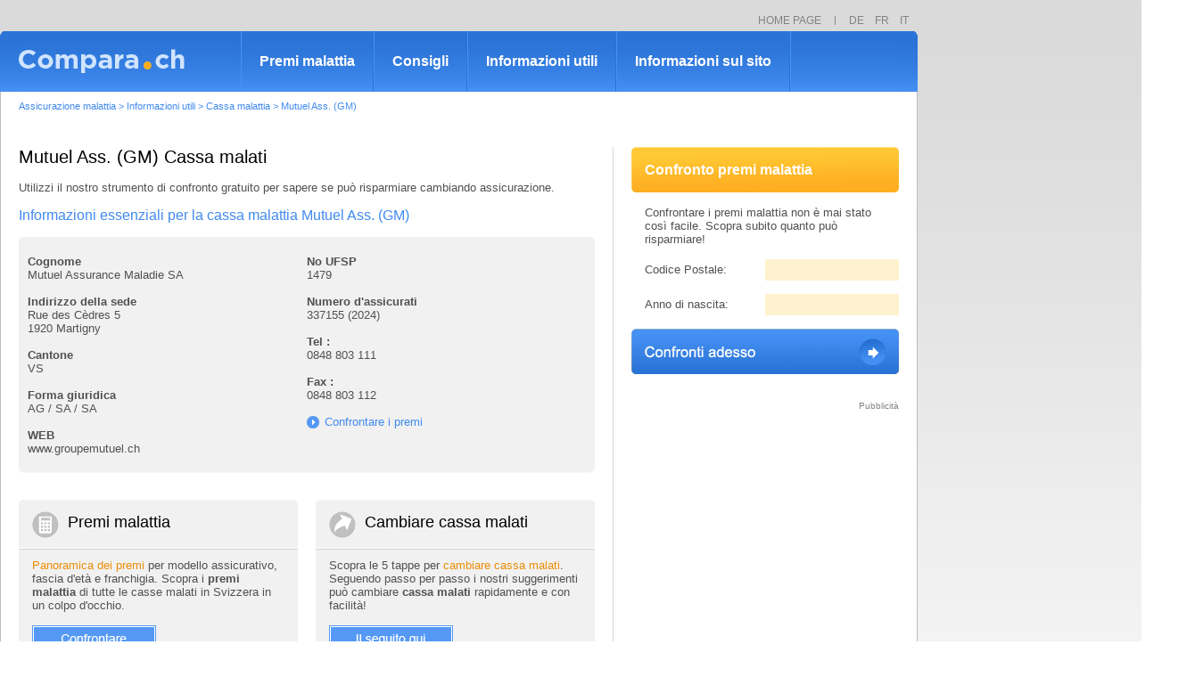

--- FILE ---
content_type: text/html; charset=iso-8859-1
request_url: https://www.compara.ch/assicurazione-malattie/annuario-delle-casse/index_434.htm
body_size: 5949
content:

<!DOCTYPE html PUBLIC "-//W3C//DTD XHTML 1.0 Transitional//EN" "http://www.w3.org/TR/xhtml1/DTD/xhtml1-transitional.dtd">
<html xmlns="http://www.w3.org/1999/xhtml" xml:lang="it" lang="it">
<head id="ctl00_Head1"><meta http-equiv="Content-Type" content="text/html; charset=iso-8859-1" /><meta name="description" content="Cassa malattia Mutuel Ass. (GM): ottenga con un solo clic le informazioni essenziali della cassa malattia Mutuel Ass. (GM). Confronti i premi malattia e risparmi svariate migliaia di franchi" />
<meta name="keywords" content="Mutuel Ass. (GM), cassa malattia Mutuel Ass. (GM)" />
<meta name="language" content="it-ch, it, it-it" />
<title>
	Cassa malattia Mutuel Ass. (GM) : Paragone Mutuel Ass. (GM) cassa malattia
</title><meta name="robots" content="index,follow" /><link rel="shortcut icon" href="/Images/Ico/f10.ico" />    
    <script language="JavaScript" type="text/JavaScript" src="/Scripts/scriptComparez.js"></script>
    <script language="JavaScript" type="text/JavaScript" src="/Scripts/AC_RunActiveContent.js"></script>
    <script type="text/javascript" src="/Scripts/jq-1.8.2.min.js"></script>
    <script type="text/javascript" src="/Scripts/jq-ui-1.9.1.custom.min.js?iver=20121122"></script>
    <script type="text/javascript" src="/Scripts/jqueryTools.js"></script>  
    <!-- Google Tag Manager -->
    <script type="text/javascript">(function (w, d, s, l, i) {
    w[l] = w[l] || []; w[l].push({
        'gtm.start':
        new Date().getTime(), event: 'gtm.js'
    }); var f = d.getElementsByTagName(s)[0],
        j = d.createElement(s), dl = l != 'dataLayer' ? '&l=' + l : ''; j.async = true; j.src =
            'https://www.googletagmanager.com/gtm.js?id=' + i + dl; f.parentNode.insertBefore(j, f);
    })(window, document, 'script', 'dataLayer', 'GTM-M7HPN6X');
    </script>
    <!-- End Google Tag Manager -->
    <link href="/Scripts/jq-ui-1.9.1.custom.min.css?iver=20121222" rel="stylesheet" type="text/css" /><link href="../../App_Themes/20190910/1009.css" type="text/css" rel="stylesheet" /><script type="text/javascript">
var googletag = googletag || {};
googletag.cmd = googletag.cmd || [];
(function() {
var gads = document.createElement("script");
gads.async = true;
gads.type = "text/javascript";
var useSSL = "https:" == document.location.protocol;
gads.src = (useSSL ? "https:" : "http:") + "//www.googletagservices.com/tag/js/gpt.js";
var node = document.getElementsByTagName("script")[0];
node.parentNode.insertBefore(gads, node);
})();
</script><script type="text/javascript">googletag.cmd.push(function() {

    googletag.defineSlot("/1026211/Comparez_Allpages_Top_728x90", [[994, 118],[728, 90]], "div-gpt-ad-1329408839523-3").addService(googletag.pubads()).setTargeting("Langue", ["IT"]);
    googletag.defineSlot("/1026211/Comparez_Allpages_Right_160x600", [[300, 600],[160, 600]], "div-gpt-ad-1329408839523-1").addService(googletag.pubads()).setTargeting("Langue", ["IT"]);
    googletag.defineSlot("/1026211/Comparez_Allpages_Middle_300x250", [300, 250], "div-gpt-ad-1329408839523-0").addService(googletag.pubads()).setTargeting("Langue", ["IT"]);
    googletag.defineSlot("/1026211/Comparez_Allpages_468x60", [468, 60], "").addService(googletag.pubads()).setTargeting("Langue", ["IT"]);
    googletag.defineSlot("/1026211/Comparez_Allpages_Top_234x60", [234, 60], "div-gpt-ad-1329408839523-2").addService(googletag.pubads()).setTargeting("Langue", ["IT"]);
    googletag.defineSlot("/1026211/Comparez_Allpages_Middle_300x100", [300, 100], "div-gpt-ad-1511002351974-0").addService(googletag.pubads()).setTargeting("Langue", ["IT"]);

googletag.pubads().enableSingleRequest();
googletag.enableServices();
});
</script></head>
<body id="ctl00_Body1">
<!-- Google Tag Manager (noscript) -->
<noscript><iframe src="https://www.googletagmanager.com/ns.html?id=GTM-M7HPN6X"
height="0" width="0" style="display:none;visibility:hidden"></iframe></noscript>
<!-- End Google Tag Manager (noscript) -->
<div id="cpzmdlPubL">
    <div id="cpzmHeadPubLg" class="pt10">
<div id="headPubL" class="headmPubL1 divP1">
	<div id="div-gpt-ad-1329408839523-3" >
<script type="text/javascript">
googletag.cmd.push(function() { googletag.display("div-gpt-ad-1329408839523-3"); });
</script>
</div>


</div>
<div id="headPubLb" class="headmPubL1 divP1">
    
<div id="headLG1">
<div id="headLG2">
    <a id="ctl00_PubLDBetLG1_LGetAcclLk1_hpAccl" class="PGris pdr10" href="/it/index.htm">HOME PAGE</a> <span class="PGris bgSepTxt">&nbsp;</span> <a href="https://www.vergleichen.ch/de/index.htm" class="PGris pdl10 pdr8" onclick="_gaq.push(['_link', 'https://www.vergleichen.ch']); return false;">DE</a>&nbsp;<a href="https://www.comparez.ch/fr/index.htm" class="PGris pdr8" onclick="_gaq.push(['_link', 'https://www.comparez.ch']); return false;">FR</a>&nbsp;<a href="https://www.compara.ch/it/index.htm" class="PGris" onclick="_gaq.push(['_link', 'https://www.compara.ch']); return false;">IT</a>
</div>
</div>
</div></div>
</div>
<div id="cpzmdl">
    <div id="cpzmdl2Col" class="divP2">
        <div id="cpzmdlG" class="divP2">
             <div id="cpzmHeadNavMenu">
<div id="menG">&nbsp;</div>
<div id="menLogo"><a id="ctl00_MenPrincip1_hpSite" title="compara.ch" href="https://www.compara.ch/it/index.htm" style="display:inline-block;height:30px;width:230px;"><img title="compara.ch" src="/Images/Logo/compara-ch-assicurazione-malattia.png" alt="" style="border-width:0px;" /></a></div>
<div id="menM">
    <div class="menM1 MenSpC2 bold"><a id="ctl00_MenPrincip1_hpCmpPrimes" class="Pblanc2" href="/it/assicurazione-malattie/confronto-domanda-d-offerta.htm">Premi malattia</a></div>
    <div class="menM1 MenSpC2 bold"><a id="ctl00_MenPrincip1_hpConseils" class="Pblanc2" href="/Assicurazione-malattia/Risparmi-premi-assicurazione-malattia.htm">Consigli</a></div>
    <div class="menM1 MenSpC2 bold"><a id="ctl00_MenPrincip1_hpInfo" class="Pblanc2" href="/it/assicurazione-malattie/abc-dell-assicurazione/index.htm">Informazioni utili</a></div>    
    <div class="menM1 MenSpC2 bold"><a id="ctl00_MenPrincip1_hpAPropos" class="Pblanc2" href="/it/a-proposito-di/index.htm">Informazioni sul sito</a></div>
    <div class="menM1 MenSpC3">&nbsp;</div>
</div>
<div id="menD">&nbsp;</div></div>
             <div id="cpzmMil">
                <div id="cpzmMilIn">
                    <form name="aspnetForm" method="post" action="/assicurazione-malattie/annuario-delle-casse/index_434.htm" id="aspnetForm">
<div>
<input type="hidden" name="__VIEWSTATEFIELDCOUNT" id="__VIEWSTATEFIELDCOUNT" value="2" />
<input type="hidden" name="__VIEWSTATE" id="__VIEWSTATE" value="/[base64]" />
<input type="hidden" name="__VIEWSTATE1" id="__VIEWSTATE1" value="dEJhY2tLZXlfXxYBBRdjdGwwMCRjcEhNaWwkQ21wMSRidENtcL0oY6mL35xPNP+ZUUJ0YSLPYpn5LX24OrcdFi8ix7PD" />
</div>

<div>

	<input type="hidden" name="__VIEWSTATEGENERATOR" id="__VIEWSTATEGENERATOR" value="B64AF045" />
	<input type="hidden" name="__EVENTVALIDATION" id="__EVENTVALIDATION" value="/wEdAAQ3BlaeUOdMl7+sWqXsCm/2fh/OdEKmofXBJvA4biOCPJsIbMOnnjNy870h/SKrt5xjj72vOmLCSi0AQiwd6YPqDcVj+lj9y+mNt7yositNiBTJLbpxIp2rkq8Vp/fQjOU=" />
</div>
                        
   
<div class="bxFA" itemscope itemtype="http://data-vocabulary.org/Breadcrumb">
    <a class="PBleu3" href="/it/index.htm"  itemprop="url"><span class="PBleu3" itemprop="title">Assicurazione malattia</span></a><span class="PBleu3"> &gt; </span><a class="PBleu3" href="/it/assicurazione-malattie/abc-dell-assicurazione/index.htm"  itemprop="url"><span class="PBleu3" itemprop="title">Informazioni utili</span></a><span class="PBleu3"> &gt; </span><a class="PBleu3" href="/assicurazione-malattie/annuario-delle-casse/index.htm"  itemprop="url"><span class="PBleu3" itemprop="title">Cassa malattia</span></a><span class="PBleu3"> &gt; </span><a class="PBleu3" href="/assicurazione-malattie/annuario-delle-casse/index_434.htm"  itemprop="url"><span class="PBleu3" itemprop="title">Mutuel Ass. (GM)</span></a>
</div>
   <div class="line2Col botLine pdt40 pdb40">
         <div class="ContColGS">
            <div class="TitreP">
                <h1 class="PNoir nobold">Mutuel Ass. (GM) Cassa malati</h1>
            </div>
            <div>
                <span id="ctl00_cpHMil_lbCat204Cle529">Utilizzi il nostro strumento di confronto gratuito per sapere se pu&ograve; risparmiare cambiando assicurazione.</span><br /><br />
              </div>
            <div class="Slogan">
                <h2 class="PBleu2 nobold">Informazioni essenziali per la cassa malattia Mutuel Ass. (GM)</h2>
            </div>
            <div>
                <div class="bxFoTop"><img src="/Images/Tpl/boxFormH.png" alt="" width="646" height="5" /></div> 
                <div class="bxFoM">
                    <div class="OHidd W626 pdb10 pdt10">
                        <div class="FloL TxtG W313">
                            <!--Designation -->
                            <strong>Cognome</strong>
                            <br />
                            <span id="ctl00_cpHMil_lbDesignation2">Mutuel Assurance Maladie SA</span>
                            <br /><br />
                            <!--Adresse siège -->
                            <strong>Indirizzo della sede</strong>
                            <br />
                            <span id="ctl00_cpHMil_lbRue">Rue des Cèdres 5</span>
                            
                            <br />
                            <span id="ctl00_cpHMil_lbCodePostal">1920</span>
                            <span id="ctl00_cpHMil_lbLocalite">Martigny</span>
                            <br /><br />
                            <!--Canton -->
                            <strong>Cantone</strong>
                            <br />
                            <span id="ctl00_cpHMil_lbCantonAbrev">VS</span>
                            <br /><br />
                            <!--Forme juridique -->
                            <strong>Forma giuridica</strong>
                            <br />
                            <span id="ctl00_cpHMil_lbJuridique">AG / SA / SA</span>	
                            <br /><br />
                            <!--Web-->
                            <strong>WEB</strong>
                            <br />
                            <span id="ctl00_cpHMil_lbWeb">www.groupemutuel.ch</span>
                        </div>
                        <div class="FloL TxtG W313">
                            <!--Noosfp-->
                            <strong>No UFSP</strong>
                            <br />
                            <span id="ctl00_cpHMil_lbId">1479</span>
                            <br /><br />
                            <!--Nbre d'asurés-->
                            <strong>Numero d'assicurati</strong>
                            <br />
                            <span id="ctl00_cpHMil_lbNbAssure">337155 (2024)</span>
                            <br /><br />
                            <!--Tel-->
                            <strong>Tel :</strong>
                            <br />
                            <span id="ctl00_cpHMil_lbTel">0848 803 111</span>
                            <br /><br />
                            <!--Fax-->
                            <strong>Fax :</strong>
                            <br />
                            <span id="ctl00_cpHMil_lbFax">0848 803 112</span>
                            <br /><br />
                            <!--Accèdez au comtaratif-->
                            <a id="ctl00_cpHMil_hpCat204Cle539" class="LinkOffre" href="/it/assicurazione-malattie/confronto-domanda-d-offerta.htm">Confrontare i premi</a>
                        </div>
                    </div>
                </div>
                <div class="bxFoBot"><img src="/Images/Tpl/boxFormB.png" alt="" width="646" height="5" /></div>                                     
              </div>
              <br /><br />
              <div>
                <div class="ContColGCol1g">
                    <div class="pdb40">
<div class="bxGris2C">
    <div class="bxGris2CTB"><img src="/Images/Tpl/box1ColGTop.png" width="313" height="5" alt="" /></div>
    <div class="bxGris2CM">
        <div class="pdb12 pdl15 pdt5 bxGris2CTTitre">
            <h2 class="PNoir2Ico icgCalc nobold">Premi malattia</h2>    
        </div>
        <div class="pdt10 bxGris2CCont">
            <span id="ctl00_cpHMil_CmpPrimes1_lbIntro"><a href="/it/assicurazione-malattie/confronto-domanda-d-offerta.htm">Panoramica dei premi</a> per modello assicurativo, fascia d'et&agrave; e franchigia. Scopra i <strong>premi malattia</strong> di tutte le casse malati in Svizzera in un colpo d'occhio.</span>
        </div>
        <div class="pdb10 pdl15">
            <a id="ctl00_cpHMil_CmpPrimes1_hpAction" href="/it/assicurazione-malattie/confronto-domanda-d-offerta.htm"><img src="/Images/Btn/btCmp-3.png" alt="Confrontare" style="border-width:0px;" /></a>
        </div>
    </div>
    <div class="bxGris2CTB"><img src="/Images/Tpl/box1ColGBot.png" width="313" height="5" alt="" /></div>
</div>
</div>
                </div>
                <div class="ContColGCol2g">
                    <div class="pdb40">
<div class="bxGris2C">
    <div class="bxGris2CTB"><img src="/Images/Tpl/box1ColGTop.png" width="313" height="5" alt="" /></div>
    <div class="bxGris2CM">
        <div class="pdb12 pdl15 pdt5 bxGris2CTTitre">
            <h2 class="PNoir2Ico icgFlch nobold">Cambiare cassa malati</h2>    
        </div>
        <div class="pdt10 bxGris2CCont">
            <span id="ctl00_cpHMil_ChangeC1_lbIntro">Scopra le 5 tappe per <a href="/Cassa-malattia/Cambiare-cassa-malattia-confronto-premi.htm">cambiare cassa malati</a>. Seguendo passo per passo i nostri suggerimenti pu&ograve; cambiare <strong>cassa malati</strong> rapidamente e con facilit&agrave;!</span>
        </div>
        <div class="pdb10 pdl15">
            <a id="ctl00_cpHMil_ChangeC1_hpAction" href="/Cassa-malattia/Cambiare-cassa-malattia-confronto-premi.htm"><img src="/Images/Btn/btLire-3.png" alt="Il seguito qui" style="border-width:0px;" /></a>
        </div>
    </div>
    <div class="bxGris2CTB"><img src="/Images/Tpl/box1ColGBot.png" width="313" height="5" alt="" /></div>
</div></div>
                </div>
            </div> 
        </div>
        <div class="ContColD">
            
            
<div class="bxDroite">
    <div class="bxFondOrg">
        <h2 class="Pblanc2 bold">Confronto premi malattia</h2>        
    </div>
    <div class="bxDroiteC">
        <div class="bxDroiteCIn"><span id="ctl00_cpHMil_Cmp1_lbIntro">Confrontare i premi malattia non &egrave; mai stato cos&igrave; facile. Scopra subito quanto pu&ograve; risparmiare!</span></div>
        <div class="bxDroiteCIn pdt15" style="height:24px;">
             <div style="float:left; width:135px; height:24px; line-height:24px;"><span id="ctl00_cpHMil_Cmp1_lbNpa">Codice Postale:</span></div>
             <div style="float:right; width:135px; text-align:right;"><input name="ctl00$cpHMil$Cmp1$tbNpa" type="text" maxlength="4" id="ctl00_cpHMil_Cmp1_tbNpa" class="tb2" /></div>
        </div>
        <div class="bxDroiteCIn pdt15" style="height:24px;">
             <div style="float:left; width:135px; height:24px; line-height:24px;"><span id="ctl00_cpHMil_Cmp1_lbNaiss">Anno di nascita:</span></div>
             <div style="float:right; width:135px; text-align:right;"><input name="ctl00$cpHMil$Cmp1$tbNaiss" type="text" maxlength="4" id="ctl00_cpHMil_Cmp1_tbNaiss" class="tb2" /></div>
        </div>
    </div>
    <div id="ctl00_cpHMil_Cmp1_dBx" class="btBleu pdb30"><input type="image" name="ctl00$cpHMil$Cmp1$btCmp" id="ctl00_cpHMil_Cmp1_btCmp" src="/Images/BtnGrd/BtnComp-3.png" alt="Confronti adesso" style="height:51px;width:300px;border-width:0px;" /></div>
    
</div>                        
            
<div class="bxDroite" style="text-align:right;"><span id="ctl00_cpHMil_PubRect1_lbPub" class="PGrisP">Pubblicit&agrave;</span></div>
<div id="ctl00_cpHMil_PubRect1_dBx" class="bxDroite pdb30"><div id="div-gpt-ad-1329408839523-0" style="width:300px; height:250px;">
<script type="text/javascript">
googletag.cmd.push(function() { googletag.display("div-gpt-ad-1329408839523-0"); });
</script>
</div>

</div>      
        </div>
    </div>

                    </form>
                </div>
             </div>
             <div id="cpzmBas">
                <div id="cpzmBasL" class="divP1">
<div id="menuBasL1">
     <div id="menuBasMa">
        <a id="ctl00_MenBas1_hpAcc" class="Pblanc pdr25" href="/it/index.htm">Home page</a>
        <a id="ctl00_MenBas1_hpNewsL" class="Pblanc pdr25" href="/it/Newsletter/index.htm">Newsletter</a>
        <a id="ctl00_MenBas1_hpPlan" class="Pblanc" href="/it/Sitemap/index.htm">Mappa del sito</a>       
    </div>
    <div id="menuBasMb">
        <a id="ctl00_MenBas1_hpJur" class="Pblanc pdr25" href="/it/a-proposito-di/giuridico/index.htm">Informazioni giuridiche</a>
        <span id="ctl00_MenBas1_lbCopy" class="Pblanc">&copy; 2003-2026</span>
    </div>
</div>
<div id="menuBasL2"><img src="/Images/Tpl/Bot.png" height="5" width="1029" alt="" /></div>
</div>
             </div>
        </div>
        <div id="cpzmdlD" class="divP1">
<div id="pubSky"><div id="div-gpt-ad-1329408839523-1" >
<script type="text/javascript">
googletag.cmd.push(function() { googletag.display("div-gpt-ad-1329408839523-1"); });
</script>
</div>

</div>
</div>
    </div>
</div>

</body>
</html>



--- FILE ---
content_type: text/html; charset=utf-8
request_url: https://www.google.com/recaptcha/api2/aframe
body_size: 181
content:
<!DOCTYPE HTML><html><head><meta http-equiv="content-type" content="text/html; charset=UTF-8"></head><body><script nonce="FHl_w32S-3H0fQnnEuudcg">/** Anti-fraud and anti-abuse applications only. See google.com/recaptcha */ try{var clients={'sodar':'https://pagead2.googlesyndication.com/pagead/sodar?'};window.addEventListener("message",function(a){try{if(a.source===window.parent){var b=JSON.parse(a.data);var c=clients[b['id']];if(c){var d=document.createElement('img');d.src=c+b['params']+'&rc='+(localStorage.getItem("rc::a")?sessionStorage.getItem("rc::b"):"");window.document.body.appendChild(d);sessionStorage.setItem("rc::e",parseInt(sessionStorage.getItem("rc::e")||0)+1);localStorage.setItem("rc::h",'1770026443497');}}}catch(b){}});window.parent.postMessage("_grecaptcha_ready", "*");}catch(b){}</script></body></html>

--- FILE ---
content_type: text/css
request_url: https://www.compara.ch/App_Themes/20190910/1009.css
body_size: 5073
content:
.ui-dialog-titlebar span{color:#fff}.fl,.FloL{float:left}.CB,.Clear{clear:both}.divP1{float:left;position:relative;overflow:hidden}.divP2{float:left;overflow:hidden}.FloR{float:right}.OHidd{overflow:hidden}.W646{width:646px}.W323{width:323px}.W626{width:626px}.W313{width:313px}.W496{width:496px}.W130{width:130px}.W476{width:476px}.W150{width:150px}.TxtD{text-align:right}.TxtG{text-align:left}#cpzmdl,#cpzmdlPubL{border:0;vertical-align:text-top;margin-left:auto;margin-right:auto;width:1349px}
#cpzmdl2Col{clear:both}#cpzmdlG{width:1029px;text-align:left;vertical-align:text-top}#cpzmdlD{text-align:left;vertical-align:text-top}#cpzmHeadNavMenu{clear:both;width:1029px;overflow:hidden}#menG{background-image:url(/Images/Tpl/navBarG.png);background-repeat:no-repeat;width:20px;height:68px;float:left}#menLogo{background-image:url(/Images/Tpl/navBarM.png);background-repeat:repeat-x;width:250px;height:49px;padding-top:19px;float:left}
#menM{background-image:url(/Images/Tpl/navBarM.png);background-repeat:repeat-x;width:739px;height:68px;float:left}.menM1{text-align:left;float:left;line-height:68px;padding-right:20px;padding-left:20px;float:left}#menD{background-image:url(/Images/Tpl/navBarD.png);background-repeat:no-repeat;width:20px;height:68px;float:left}.MenSpC1{border-right:1px solid #2a73d6;float:left}.MenSpC2{border-left:1px solid #4791f7;border-right:1px solid #2a73d6;float:left}
.MenSpC3{border-left:1px solid #4791f7;float:left}#cpzmHeadPubLg{clear:both;width:1029px}#headPubL{padding-left:16px;padding-bottom:5px;width:1014px;clear:both}#headPubLb{padding-left:10px;padding-right:10px;padding-bottom:5px;width:1009px;clear:both}.headmPubL1{width:1009px}#headLG1{float:right;bottom:10px;text-align:right}#headLG2{text-align:right;width:281px}#cpzmMil,#cpzmMilIn{background-color:#fff}
#cpzmMil{padding-bottom:20px;border-left:1px solid #bdbdbd;border-right:1px solid #bdbdbd}#cpzmMilIn{width:1027px}#cpzmBas{clear:both;position:relative;border:0;padding-bottom:10px;height:56px;width:1029px}#cpzmBasL{clear:both;width:1029px;height:56px}#menuBasL1{width:1029px;height:51px;background-color:#b0b0b0}#menuBasMa,#menuBasMb{float:left;line-height:46px;height:46px;vertical-align:middle;padding-top:5px}
#menuBasMa{width:608px;padding-left:21px}#menuBasMb{width:379px;padding-right:21px;text-align:right}#menuBasL2{width:1029px;height:5px;line-height:5px}#pubSky{padding-left:20px;padding-bottom:10px}.bxDroite{width:300px;clear:both}.bxDroiteC{width:270px;clear:both;padding:15px;overflow:hidden}.bxDroiteCIn{width:270px}.bgSepTxt{background-image:url(/Images/Ico/sepgTxtMen.png);background-repeat:no-repeat;background-position:center}
.bxFondOrg{background-image:url(/Images/BoxDroite/fdOrg.png);background-repeat:no-repeat}.bxFondGris{background-image:url(/Images/BoxDroite/fdGris.png);background-repeat:no-repeat}.bxFondOrg,.bxFondGris{width:270px;height:51px;padding-right:15px;padding-left:15px;line-height:51px}.btBleu{width:300px;height:51px}.bxBleuHTitre{height:32px}.line2Col{width:1027px;clear:both;overflow:hidden}.line2ColDegr{width:1027px;clear:both;background-image:url(/Images/Tpl/bgDegrLine.png);background-position:top;background-repeat:repeat-x;overflow:hidden}
.ContColG{float:left;width:647px;padding-left:20px;padding-right:20px}.ContColGS{float:left;width:646px;padding-left:20px;padding-right:20px;border-right:1px solid #d8d8d8}.ContColGCol1{float:left;width:303px;padding-right:20px}.ContColGCol2{float:left;width:303px;padding-left:20px}.ContColGCol1g{float:left;width:313px;padding-right:20px}.ContColGCol2g{float:left;width:313px}.ContColGCol1S{float:left;width:303px;padding-right:19px;border-right:1px solid #d8d8d8}
.ContColGCol2S{float:left;width:303px;padding-left:20px}.ContColD{float:left;width:300px;padding-right:20px;padding-left:20px}.botLine{border-bottom:1px solid #d8d8d8}.topLine{border-top:1px solid #d8d8d8}.bxGris2C{width:313px}.bxGris2CTB{height:5px;min-height:5px}.bxGris2CM{background-color:#f1f1f1}.bxGris2CTTitre{height:32px;border-bottom:1px solid #fff}.bxGris2CCont{border-top:1px solid #d3d3d3;padding:15px}
.bxFoTop,.bxFoBot{width:646px;height:5px;clear:both}.bxFoM{clear:both;width:626px;background-color:#f1f1f1;padding-top:5px;padding-bottom:5px;padding-left:10px;padding-right:10px}.bxFA{clear:both;padding-left:20px;padding-top:10px;text-align:left;vertical-align:top}.RadiusTop{border-top-left-radius:4px;border-top-right-radius:4px}.RadiusBot{border-bottom-left-radius:4px;border-bottom-right-radius:4px}
.BoxInContentLightBgHead{background-color:#f3f3f3}.BoxInContentStrongBgHead{background-color:#b0b0b0}.BoxInContentStrongBgHeadVariante{background-color:#cdcdcd}.BoxInContentStrongBgHeadVarianteBleu{background-color:#cfdce2}.BoxInContentStrongLine{border-bottom:1px solid #d8d8d8}.BoxInContentStrongLineVarianteTop{border-bottom:1px solid #e5ecef}.BoxInContentBlancBgHead{background-color:#fff}.tdAlternateSelected9999{background-color:#fffdf6;border-bottom:1px solid #fff}
.tdAlternateSelected{background-color:#e1e9f4;border-bottom:1px solid #fff}.tdAlternateStrong{background-color:#e7eff8;border-bottom:1px solid #fff}.tdAlternateLight{background-color:#e7eff8;border-bottom:1px solid #fff}.BoxPrimesProvisoires{background-color:#c1c1c1}.bgSlct{background-color:#e2efcd;border-bottom:1px solid #fff}.bgSlct9999{background-color:#fefdc8;border-bottom:1px solid #fff}.bgStrong,.bgS{background-color:#e1e9f4;border-bottom:1px solid #fff}
.bgLight,.bgL{background-color:#e7eff8;border-bottom:1px solid #fff}.bgSlctTop5,.bgSlct9999Top5,.bgStrongTop5,.bgLightTop5{background-color:#fffae1;border-bottom:1px solid #fff}.tdBackgroundTop5{background-color:#e6e6e6}.bxPV{background-color:#e3e3e3;border-top:1px solid #fff;clear:both;text-align:left;height:20px}.LrsltP{width:626px;height:60px;clear:both}.clDAss{width:135px;height:53px;padding-right:10px}
.clDMod{width:141px;height:50px}.clDPri{width:193px;height:50px}.clDoff{width:136px;height:42px;text-align:right;padding-top:18px}.LrsltPSod{width:626px;height:90px;clear:both}.clDAssSod{width:135px;height:83px;padding-right:10px}.clDModSod{width:141px;height:80px}.clDPriSod{width:193px;height:80px}.clDoffSod{width:136px;height:72px;text-align:right;padding-top:18px}.LrsltF5{width:626px;height:44px;clear:both}
.LF5i{width:20px;padding-top:7px;padding-left:5px}.LF5t{width:325px;padding-top:7px;padding-right:10px}.LF5p{width:125px;padding-top:7px}.LF5o{width:136px;padding-top:9px;text-align:right;padding-right:5px}html,body,div,span,applet,object,iframe,h1,h2,h3,h4,h5,h6,p,blockquote,pre,a,abbr,acronym,address,big,cite,code,del,dfn,em,font,img,ins,kbd,q,s,samp,small,strike,sub,sup,tt,var,dl,dt,dd,ol,fieldset,form,label,legend,table,caption,tbody,tfoot,thead,textarea{margin:0;padding:0;font-family:Helvetica,Arial,sans-serif;font-size:13px;color:#515151}
html,body{width:100%;border:0;background-image:url(/Images/Tpl/bgSite.png);background-repeat:repeat-x;background-attachment:fixed}img{border:0}ul{padding-left:0;margin-left:22px;margin-bottom:15px;margin-top:10px;margin-right:0}li{list-style-position:outside;list-style-type:circle;z-index:auto;padding-top:5px}.bold{font-weight:bold}.nobold,.PNoBold{font-weight:normal}.pl5{padding-left:5px}.pdl8{padding-left:8px}
.pdl10{padding-left:10px}.pdl15{padding-left:15px}.pt10,.pdt10{padding-top:10px}.pt7,.pdt7{padding-top:7px}.pdt5{padding-top:5px}.pdt15{padding-top:15px}.pdt20{padding-top:20px}.pdt30{padding-top:30px}.pdt32{padding-top:32px}.pdt40{padding-top:40px}.mgt15{margin-top:15px}.pdr5,.pr5{padding-right:5px}.pdr8{padding-right:8px}.pdr10{padding-right:10px}.pdr12{padding-right:12px}.pdr15{padding-right:15px}
.pdr25{padding-right:25px}.pdb5{padding-bottom:5px}.pdb7{padding-bottom:7px}.pdb10{padding-bottom:10px}.pdb12{padding-bottom:12px}.pdb15{padding-bottom:15px}.pdb20{padding-bottom:20px}.pdb30{padding-bottom:30px}.pdb40{padding-bottom:40px}.PFrch500{font-size:11px;color:#2d2d2d}.hBxBleu{height:70px}.TitreP,.Slogan{clear:both;padding-bottom:15px}.UlLkPuce{padding:0;margin:0}.UlLkPuce li{list-style-type:none;background-image:url(/Images/Ico/lkPuce.png);background-repeat:no-repeat;background-position:0 4px;padding-left:20px;padding-top:0;line-height:20px;vertical-align:middle}
a:link,a:visited{text-decoration:none;color:#eb8d07}a:hover{color:#eb8d07;text-decoration:underline}.Pblanc{font-size:14px;color:#fff}a.Pblanc:link,a.Pblanc:visited{text-decoration:none;color:#fff}a.Pblanc:hover{color:#fff;text-decoration:underline}.Pblanc2{font-size:16px;color:#fff}a.Pblanc2:link,a.Pblanc2:visited{text-decoration:none;color:#fff}a.Pblanc2:hover{color:#eb8d07;text-decoration:none}
.PNSmall,.PGrisP{font-size:10px}.PBleu3{font-size:11px}.PNoir1,.PGr8,.PGris,.Police2EnteteTbl,.PNr1{font-size:12px}.PBleu5{font-size:13px}.PNr14,.PNoir4,.PBleu4,.PMenFleche{font-size:14px}.PNoir,.PNoirIco{font-size:20px}.PNoir2Ico{font-size:18px}.PBleu{font-size:26px}.PBleu2{font-size:16px}.PNr15{font-size:11px;font-weight:bold}.PNoir4,.PNoir{color:#000}.PNoirIco,.PNoir2Ico{color:#000;padding-left:40px}
.PBleu,.PBleu2,.PBleu3,.PBleu4,.PMenFleche,.PBleu5{color:#408aed}.PGr8{color:#7b7b7b}.PGris,.PGrisP{color:#838383}a.PNoir2:link,a.PNoir2:visited{text-decoration:none;color:#515151}a.PNoir2:hover{color:#515151;text-decoration:underline}a.PBleu3:link,a.PBleu3:visited,a.PBleu5:link,a.PBleu5:visited{text-decoration:none;color:#408aed}a.PBleu3:hover,a.PBleu5:hover{color:#408aed;text-decoration:underline}
a.PGris:link,a.PGris:visited{text-decoration:none;color:#838383}a.PGris:hover{color:#838383;text-decoration:underline}.PGrisSlg{font-size:22px;color:#9a9a9a}.ContenuSmall{font-size:13px;color:#515151}.ContenuSmallCmp2{font-size:12px;color:#2d2d2d}a.ContenuSmallCmp2:link,a.ContenuSmallCmp2:visited{text-decoration:none;color:#408aed}a.ContenuSmallCmp2:hover{color:#408aed;text-decoration:underline}.PNr2,.PNr2 label{font-size:12px;color:#2e1012}
a.PNr2:link,a.PNr2:visited{text-decoration:none;color:#408aed}a.PNr2:hover{color:#408aed;text-decoration:underline}.PNr3,.PNr3 label{font-size:11px;color:#2e1012;text-decoration:none}a.PNr3:link,a.PNr3:visited{text-decoration:none;color:#2d2d2d}a.PNr3:hover{color:#2d2d2d;text-decoration:none}.PNr4{font-size:10px;color:#2d2d2d}.PGr5{font-size:10px;color:#4f4f4f}.PrimeNormal{color:#2d2d2d;font-size:11px}
.PrimeVert{color:#52a708;font-size:11px}.PrimeRouge{color:#a70d08;font-size:11px}.LinkOffre{background-image:url(/Images/Ico/lkPuce.png);background-position:left;background-repeat:no-repeat;padding-left:20px}a.LinkOffre:link,a.LinkOffre:visited{text-decoration:none;color:#408aed}a.LinkOffre:hover{color:#408aed;text-decoration:underline}.LinkOffreClair{background-image:url(/Images/Ico/lkPuceL.png);background-position:left;background-repeat:no-repeat;padding-left:20px}
a.LinkOffreClair:link,a.LinkOffreClair:visited{text-decoration:none;color:#98c3fd}a.LinkOffreClair:hover{color:#98c3fd;text-decoration:underline}.LinkBleuMed,.LinkPrecedent{color:#408aed;font-size:12px}a.LinkBleuMed:link,a.LinkBleuMed:visited,a.LinkPrecedent:link,a.LinkPrecedent:visited{text-decoration:none;color:#408aed}a.LinkBleuMed:hover,a.LinkPrecedent:hover{color:#408aed;text-decoration:underline}
a.but5:link,a.but5:visited,a.but5:hover{text-decoration:none;color:#9e650f;font-size:12px;padding:4px 6px;display:inline-block}a.but6:link,a.but6:visited,a.but6:hover{text-decoration:none;color:#c0801e;font-size:12px;padding:4px 6px;display:inline-block}.but5{background:-webkit-gradient(linear,left top,left bottom,color-stop(0.05,#fdae36),color-stop(1,#fcc247));background:-moz-linear-gradient(top,#fdae36 5%,#fcc247 100%);background:-webkit-linear-gradient(top,#fdae36 5%,#fcc247 100%);background:-o-linear-gradient(top,#fdae36 5%,#fcc247 100%);background:-ms-linear-gradient(top,#fdae36 5%,#fcc247 100%);background:linear-gradient(to bottom,#fdae36 5%,#fcc247 100%);filter:progid:DXImageTransform.Microsoft.gradient(startColorstr='#fdae36',endColorstr='#fcc247',GradientType=0);-moz-box-shadow:inset 0 1px 6px 0 #f2a52f;-webkit-box-shadow:inset 0 1px 6px 0 #f2a52f;box-shadow:inset 0 1px 6px 0 #f2a52f;text-shadow:0 1px 0 rgba(255,255,255,0.5);background-color:#fdae36;cursor:pointer;-moz-border-radius:4px;-webkit-border-radius:4px;border-radius:4px;border:1px solid #ee9c21;display:inline-block;color:#7f6e53;font-size:14px;padding:4px 14px;text-decoration:none;letter-spacing:1px}
.but6{background:-webkit-gradient(linear,left top,left bottom,color-stop(0.05,#f7c67a),color-stop(1,#f7d488));background:-moz-linear-gradient(top,#f7c67a 5%,#f7d488 100%);background:-webkit-linear-gradient(top,#f7c67a 5%,#f7d488 100%);background:-o-linear-gradient(top,#f7c67a 5%,#f7d488 100%);background:-ms-linear-gradient(top,#f7c67a 5%,#f7d488 100%);background:linear-gradient(to bottom,#f7c67a 5%,#f7d488 100%);filter:progid:DXImageTransform.Microsoft.gradient(startColorstr='#f7c67a',endColorstr='#f7d488',GradientType=0);-moz-box-shadow:inset 0 1px 5px 0 #f8ba5c;-webkit-box-shadow:inset 0 1px 5px 0 #f8ba5c;box-shadow:inset 0 1px 5px 0 #f8ba5c;text-shadow:0 1px 0 rgba(255,255,255,0.5);background-color:#f7d488;cursor:pointer;-moz-border-radius:4px;-webkit-border-radius:4px;border-radius:4px;border:1px solid #f4a838;display:inline-block;color:#b17315;font-size:14px;padding:4px 14px;text-decoration:none;letter-spacing:1px}
.but5:hover,.but6:hover{background:-webkit-gradient(linear,left top,left bottom,color-stop(0.05,#ffc242),color-stop(1,#faa92d));background:-moz-linear-gradient(top,#ffc242 5%,#faa92d 100%);background:-webkit-linear-gradient(top,#ffc242 5%,#faa92d 100%);background:-o-linear-gradient(top,#ffc242 5%,#faa92d 100%);background:-ms-linear-gradient(top,#ffc242 5%,#faa92d 100%);background:linear-gradient(to bottom,#ffc242 5%,#faa92d 100%);filter:progid:DXImageTransform.Microsoft.gradient(startColorstr='#ffc242',endColorstr='#faa92d',GradientType=0);background-color:#ffc242;border:1px solid #df921d}
.but5:active,.but6:active{background:-webkit-gradient(linear,left top,left bottom,color-stop(0.05,#ffc242),color-stop(1,#f7a427));background:-moz-linear-gradient(top,#ffc242 5%,#f7a427 100%);background:-webkit-linear-gradient(top,#ffc242 5%,#f7a427 100%);background:-o-linear-gradient(top,#ffc242 5%,#f7a427 100%);background:-ms-linear-gradient(top,#ffc242 5%,#f7a427 100%);background:linear-gradient(to bottom,#ffc242 5%,#f7a427 100%);filter:progid:DXImageTransform.Microsoft.gradient(startColorstr='#ffc242',endColorstr='#f7a427',GradientType=0);border:1px solid #d68916;position:relative}
.Err,.PRo1{color:#d21e1e;font-weight:bold}.ErrBox{color:#d21e1e;font-size:20px}.PRo2{font-size:11px;color:#d40000}.PRo5{color:#dd5240;font-style:italic;font-size:14px}.msgErrIc{background-image:url(/Images/Ico/icErrInfS.png);height:24px;line-height:24px;background-repeat:no-repeat;background-position:left;padding-left:18px}.tb{height:18px;line-height:18px;padding-left:1px;padding-right:1px;vertical-align:middle;font-size:12px;color:#515151;background-color:#fff;border:1px solid #e6e6e6}
.tb2b{height:18px;line-height:18px;padding-left:1px;padding-right:1px;vertical-align:middle;font-size:12px;color:#515151;background-color:#fff2ce;border:1px solid #e6e6e6}.tb2{height:20px;line-height:20px;padding:2px;vertical-align:middle;font-size:12px;color:#515151;border:0;background-color:#fff2ce}.tb3{height:18px;line-height:18px;padding:2px;vertical-align:middle;font-size:12px;color:#515151;background-color:#fff;border:1px solid #e6e6e6}
.Field1{height:18px;line-height:18px;padding-left:1px;padding-right:1px;vertical-align:middle;font-size:12px;color:#515151;border:0;background-color:#fff}.tbw100{width:100px}.icCmp{background-image:url(/Images/IcoRub/icCalc.png);background-position:left;background-repeat:no-repeat;height:30px}.icgFlch{background-image:url(/Images/IcoRub/icgFlch.png);background-position:left;background-repeat:no-repeat;height:30px;padding-top:5px}
.icAmp{background-image:url(/Images/IcoRub/icAmp.png);background-position:left;background-repeat:no-repeat;height:30px}.icInfo{background-image:url(/Images/IcoRub/icInfo.png);background-position:left;background-repeat:no-repeat;height:30px}.icQuest{background-image:url(/Images/IcoRub/icQuest.png);background-position:left;background-repeat:no-repeat;height:30px}.icFB{background-image:url(/Images/Ico/Guillemet.png);background-position:0 2px;padding-left:25px;vertical-align:middle;float:left;background-repeat:no-repeat}
.icgInfo{background-image:url(/Images/IcoRub/icgInfo.png);background-position:left;background-repeat:no-repeat;height:30px;padding-top:5px}.icgAmp{background-image:url(/Images/IcoRub/icgAmp.png);background-position:left;background-repeat:no-repeat;height:30px;padding-top:5px}.icgCalc{background-image:url(/Images/IcoRub/icgCalc.png);background-position:left;background-repeat:no-repeat;height:30px;padding-top:5px}
.icgCmp{background-image:url(/Images/IcoRub/icgCmp.png);background-position:left;background-repeat:no-repeat;height:30px;padding-top:5px}.icgDoc{background-image:url(/Images/IcoRub/icgDoc.png);background-position:left;background-repeat:no-repeat;height:30px;padding-top:5px}.icgJur{background-image:url(/Images/IcoRub/icgJur.png);background-position:left;background-repeat:no-repeat;height:30px;padding-top:5px}
.icgRep{background-image:url(/Images/IcoRub/icgRep.png);background-position:left;background-repeat:no-repeat;height:30px;padding-top:5px}.tdBackground{background-color:#e5ecef}.tdBackground2{background-color:#f0faff}.tdBackground3{background-color:#fff}div.trigger,div.trigger2{float:left}div.trigger a,div.trigger2 a{color:#474747;text-decoration:none;display:block;cursor:pointer}div.trigger a:hover,div.trigger2 a:hover{color:#ff4b43}
div.active{background-position:left bottom}.toggle_container{overflow:hidden;clear:both}.cursor{cursor:pointer}.tpSize1{background:transparent url(/Images/ToolTip/tpSize1.png);height:65px;width:256px;padding:15px}.tpSize2{background:transparent url(/Images/ToolTip/tpSize2.png);height:94px;width:266px;padding:20px}.tpSize3{background:transparent url(/Images/ToolTip/tpSize3.png);height:114px;width:266px;padding:20px}
.tpSize4{background:transparent url(/Images/ToolTip/tpSize4.png);height:144px;width:314px;padding:20px}.tpSize1,.tpSize2,.tpSize3,.tpSize4{font-size:12px;color:#4d4e53;display:none}.bxT1{clear:both;overflow:hidden}.domain{color:#f26522;font-weight:bold;font-size:14px;text-decoration:underline}#hint{color:#4791f7;display:none;font-size:14px;margin:8px 0 10px}.suggestion,.address{color:#4791f7;font-size:14px}

--- FILE ---
content_type: text/plain
request_url: https://www.google-analytics.com/j/collect?v=1&_v=j102&a=531623820&t=pageview&_s=1&dl=https%3A%2F%2Fwww.compara.ch%2Fassicurazione-malattie%2Fannuario-delle-casse%2Findex_434.htm&ul=en-us%40posix&dt=Cassa%20malattia%20Mutuel%20Ass.%20(GM)%20%3A%20Paragone%20Mutuel%20Ass.%20(GM)%20cassa%20malattia&sr=1280x720&vp=1280x720&_u=YGBAiEABBAAAACAAI~&jid=1960289237&gjid=1961707989&cid=1218482785.1770026442&tid=UA-258530-2&_gid=287252253.1770026442&_slc=1&gtm=45He61r1n81M7HPN6Xv78303453za200zd78303453&gcd=13l3l3l3l1l1&dma=0&tag_exp=103116026~103200004~104527907~104528501~104684208~104684211~115616985~115938465~115938469~116185181~116185182~116988316~117041587&z=1706838717
body_size: -450
content:
2,cG-YGSEMNVZ5V

--- FILE ---
content_type: application/javascript
request_url: https://www.compara.ch/Scripts/scriptComparez.js
body_size: 239
content:
// JavaScript Document

//Flash banner ad (resolve IE problem activate control)
function flash(tag) {
document.write(tag);
}